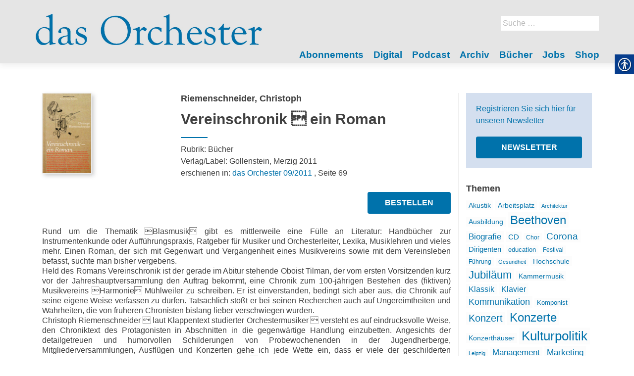

--- FILE ---
content_type: text/html; charset=UTF-8
request_url: https://dasorchester.de/artikel/vereinschronik-%C2%96-ein-roman/
body_size: 15612
content:
<!DOCTYPE html>
<html lang="de-DE">
<head>
        <meta charset="UTF-8">
    <meta name="viewport" content="width=device-width, initial-scale=1">
    <link rel="profile" href="http://gmpg.org/xfn/11">
    <link rel="pingback" href="https://dasorchester.de/xmlrpc.php">
    <meta name='robots' content='index, follow, max-image-preview:large, max-snippet:-1, max-video-preview:-1' />

            <script data-no-defer="1" data-ezscrex="false" data-cfasync="false" data-pagespeed-no-defer data-cookieconsent="ignore">
                var ctPublicFunctions = {"_ajax_nonce":"be9dea8101","_rest_nonce":"2993276614","_ajax_url":"\/wp-admin\/admin-ajax.php","_rest_url":"https:\/\/dasorchester.de\/wp-json\/","data__cookies_type":"native","data__ajax_type":"rest","data__bot_detector_enabled":1,"data__frontend_data_log_enabled":1,"cookiePrefix":"","wprocket_detected":false,"host_url":"dasorchester.de","text__ee_click_to_select":"Click to select the whole data","text__ee_original_email":"The original one is","text__ee_got_it":"Got it","text__ee_blocked":"Blocked","text__ee_cannot_connect":"Cannot connect","text__ee_cannot_decode":"Can not decode email. Unknown reason","text__ee_email_decoder":"CleanTalk email decoder","text__ee_wait_for_decoding":"The magic is on the way, please wait for a few seconds!","text__ee_decoding_process":"Decoding the contact data, let us a few seconds to finish."}
            </script>
        
            <script data-no-defer="1" data-ezscrex="false" data-cfasync="false" data-pagespeed-no-defer data-cookieconsent="ignore">
                var ctPublic = {"_ajax_nonce":"be9dea8101","settings__forms__check_internal":0,"settings__forms__check_external":0,"settings__forms__force_protection":0,"settings__forms__search_test":1,"settings__data__bot_detector_enabled":1,"settings__sfw__anti_crawler":0,"blog_home":"https:\/\/dasorchester.de\/","pixel__setting":"3","pixel__enabled":false,"pixel__url":"https:\/\/moderate3-v4.cleantalk.org\/pixel\/1891589a5d01dee08263f40d5823cee7.gif","data__email_check_before_post":1,"data__email_check_exist_post":1,"data__cookies_type":"native","data__key_is_ok":true,"data__visible_fields_required":true,"wl_brandname":"Anti-Spam by CleanTalk","wl_brandname_short":"CleanTalk","ct_checkjs_key":167361283,"emailEncoderPassKey":"1e450f444404755adf2a16c3fcd48e3b","bot_detector_forms_excluded":"W10=","advancedCacheExists":false,"varnishCacheExists":false,"wc_ajax_add_to_cart":false}
            </script>
        
	<!-- This site is optimized with the Yoast SEO plugin v20.1 - https://yoast.com/wordpress/plugins/seo/ -->
	<title>Vereinschronik  ein Roman - das Orchester</title>
	<link rel="canonical" href="https://dasorchester.de/artikel/vereinschronik--ein-roman/" />
	<meta property="og:locale" content="de_DE" />
	<meta property="og:type" content="article" />
	<meta property="og:title" content="Vereinschronik  ein Roman - das Orchester" />
	<meta property="og:description" content="Rund um die Thematik Blasmusik gibt es mittlerweile eine Fülle an Literatur: Handbücher zur Instrumentenkunde oder Aufführungspraxis, Ratgeber für Musiker und Orchesterleiter, Lexika, Musiklehren und vieles mehr. Einen Roman, der sich mit Gegenwart und Vergangenheit eines Musikvereins sowie mit dem Vereinsleben befasst, suchte man bisher vergebens. Held des Romans Vereinschronik ist der gerade im Abitur Read more about Vereinschronik  ein Roman[&hellip;]" />
	<meta property="og:url" content="https://dasorchester.de/artikel/vereinschronik--ein-roman/" />
	<meta property="og:site_name" content="das Orchester" />
	<meta property="article:modified_time" content="2018-06-18T13:14:40+00:00" />
	<meta property="og:image" content="https://dasorchester.de/wp-content/uploads/sites/5/2018/04/Gollenstein_Riemenschneider.jpg" />
	<meta property="og:image:width" content="100" />
	<meta property="og:image:height" content="164" />
	<meta property="og:image:type" content="image/jpeg" />
	<meta name="twitter:card" content="summary_large_image" />
	<script type="application/ld+json" class="yoast-schema-graph">{"@context":"https://schema.org","@graph":[{"@type":"WebPage","@id":"https://dasorchester.de/artikel/vereinschronik-%c2%96-ein-roman/","url":"https://dasorchester.de/artikel/vereinschronik-%c2%96-ein-roman/","name":"Vereinschronik  ein Roman - das Orchester","isPartOf":{"@id":"https://dasorchester.de/#website"},"primaryImageOfPage":{"@id":"https://dasorchester.de/artikel/vereinschronik-%c2%96-ein-roman/#primaryimage"},"image":{"@id":"https://dasorchester.de/artikel/vereinschronik-%c2%96-ein-roman/#primaryimage"},"thumbnailUrl":"https://dasorchester.de/wp-content/uploads/sites/5/2018/04/Gollenstein_Riemenschneider.jpg","datePublished":"2011-08-27T22:00:00+00:00","dateModified":"2018-06-18T13:14:40+00:00","breadcrumb":{"@id":"https://dasorchester.de/artikel/vereinschronik-%c2%96-ein-roman/#breadcrumb"},"inLanguage":"de-DE","potentialAction":[{"@type":"ReadAction","target":["https://dasorchester.de/artikel/vereinschronik-%c2%96-ein-roman/"]}]},{"@type":"ImageObject","inLanguage":"de-DE","@id":"https://dasorchester.de/artikel/vereinschronik-%c2%96-ein-roman/#primaryimage","url":"https://dasorchester.de/wp-content/uploads/sites/5/2018/04/Gollenstein_Riemenschneider.jpg","contentUrl":"https://dasorchester.de/wp-content/uploads/sites/5/2018/04/Gollenstein_Riemenschneider.jpg","width":100,"height":164},{"@type":"BreadcrumbList","@id":"https://dasorchester.de/artikel/vereinschronik-%c2%96-ein-roman/#breadcrumb","itemListElement":[{"@type":"ListItem","position":1,"name":"Startseite","item":"https://dasorchester.de/"},{"@type":"ListItem","position":2,"name":"Artikel","item":"https://dasorchester.de/artikel/"},{"@type":"ListItem","position":3,"name":"Vereinschronik  ein&nbsp;Roman"}]},{"@type":"WebSite","@id":"https://dasorchester.de/#website","url":"https://dasorchester.de/","name":"das Orchester","description":"","publisher":{"@id":"https://dasorchester.de/#organization"},"potentialAction":[{"@type":"SearchAction","target":{"@type":"EntryPoint","urlTemplate":"https://dasorchester.de/?s={search_term_string}"},"query-input":"required name=search_term_string"}],"inLanguage":"de-DE"},{"@type":"Organization","@id":"https://dasorchester.de/#organization","name":"das Orchester","url":"https://dasorchester.de/","logo":{"@type":"ImageObject","inLanguage":"de-DE","@id":"https://dasorchester.de/#/schema/logo/image/","url":"https://dasorchester.de/wp-content/uploads/sites/5/2022/12/das-Orchester_Farben_Website_1.jpg","contentUrl":"https://dasorchester.de/wp-content/uploads/sites/5/2022/12/das-Orchester_Farben_Website_1.jpg","width":2016,"height":376,"caption":"das Orchester"},"image":{"@id":"https://dasorchester.de/#/schema/logo/image/"}}]}</script>
	<!-- / Yoast SEO plugin. -->


<link rel='dns-prefetch' href='//moderate.cleantalk.org' />
<link rel='dns-prefetch' href='//maxcdn.bootstrapcdn.com' />
<link rel="alternate" type="application/rss+xml" title="das Orchester &raquo; Feed" href="https://dasorchester.de/feed/" />
<link rel="alternate" type="application/rss+xml" title="das Orchester &raquo; Kommentar-Feed" href="https://dasorchester.de/comments/feed/" />
<link rel="alternate" type="application/rss+xml" title="das Orchester &raquo; Vereinschronik  ein Roman Kommentar-Feed" href="https://dasorchester.de/artikel/vereinschronik-%c2%96-ein-roman/feed/" />
		<!-- This site uses the Google Analytics by ExactMetrics plugin v8.4.1 - Using Analytics tracking - https://www.exactmetrics.com/ -->
		<!-- Note: ExactMetrics is not currently configured on this site. The site owner needs to authenticate with Google Analytics in the ExactMetrics settings panel. -->
					<!-- No tracking code set -->
				<!-- / Google Analytics by ExactMetrics -->
		<script type="text/javascript">
window._wpemojiSettings = {"baseUrl":"https:\/\/s.w.org\/images\/core\/emoji\/14.0.0\/72x72\/","ext":".png","svgUrl":"https:\/\/s.w.org\/images\/core\/emoji\/14.0.0\/svg\/","svgExt":".svg","source":{"concatemoji":"https:\/\/dasorchester.de\/wp-includes\/js\/wp-emoji-release.min.js?ver=6.1.1"}};
/*! This file is auto-generated */
!function(e,a,t){var n,r,o,i=a.createElement("canvas"),p=i.getContext&&i.getContext("2d");function s(e,t){var a=String.fromCharCode,e=(p.clearRect(0,0,i.width,i.height),p.fillText(a.apply(this,e),0,0),i.toDataURL());return p.clearRect(0,0,i.width,i.height),p.fillText(a.apply(this,t),0,0),e===i.toDataURL()}function c(e){var t=a.createElement("script");t.src=e,t.defer=t.type="text/javascript",a.getElementsByTagName("head")[0].appendChild(t)}for(o=Array("flag","emoji"),t.supports={everything:!0,everythingExceptFlag:!0},r=0;r<o.length;r++)t.supports[o[r]]=function(e){if(p&&p.fillText)switch(p.textBaseline="top",p.font="600 32px Arial",e){case"flag":return s([127987,65039,8205,9895,65039],[127987,65039,8203,9895,65039])?!1:!s([55356,56826,55356,56819],[55356,56826,8203,55356,56819])&&!s([55356,57332,56128,56423,56128,56418,56128,56421,56128,56430,56128,56423,56128,56447],[55356,57332,8203,56128,56423,8203,56128,56418,8203,56128,56421,8203,56128,56430,8203,56128,56423,8203,56128,56447]);case"emoji":return!s([129777,127995,8205,129778,127999],[129777,127995,8203,129778,127999])}return!1}(o[r]),t.supports.everything=t.supports.everything&&t.supports[o[r]],"flag"!==o[r]&&(t.supports.everythingExceptFlag=t.supports.everythingExceptFlag&&t.supports[o[r]]);t.supports.everythingExceptFlag=t.supports.everythingExceptFlag&&!t.supports.flag,t.DOMReady=!1,t.readyCallback=function(){t.DOMReady=!0},t.supports.everything||(n=function(){t.readyCallback()},a.addEventListener?(a.addEventListener("DOMContentLoaded",n,!1),e.addEventListener("load",n,!1)):(e.attachEvent("onload",n),a.attachEvent("onreadystatechange",function(){"complete"===a.readyState&&t.readyCallback()})),(e=t.source||{}).concatemoji?c(e.concatemoji):e.wpemoji&&e.twemoji&&(c(e.twemoji),c(e.wpemoji)))}(window,document,window._wpemojiSettings);
</script>
<style type="text/css">
img.wp-smiley,
img.emoji {
	display: inline !important;
	border: none !important;
	box-shadow: none !important;
	height: 1em !important;
	width: 1em !important;
	margin: 0 0.07em !important;
	vertical-align: -0.1em !important;
	background: none !important;
	padding: 0 !important;
}
</style>
	<style type="text/css">
.archive #nav-above,
					.archive #nav-below,
					.search #nav-above,
					.search #nav-below,
					.blog #nav-below, 
					.blog #nav-above, 
					.navigation.paging-navigation, 
					.navigation.pagination,
					.pagination.paging-pagination, 
					.pagination.pagination, 
					.pagination.loop-pagination, 
					.bicubic-nav-link, 
					#page-nav, 
					.camp-paging, 
					#reposter_nav-pages, 
					.unity-post-pagination, 
					.wordpost_content .nav_post_link { 
						display: none !important; 
					}
					.single-gallery .pagination.gllrpr_pagination {
						display: block !important; 
					}</style>
		
	<link rel='stylesheet' id='wp-block-library-css' href='https://dasorchester.de/wp-includes/css/dist/block-library/style.min.css?ver=6.1.1' type='text/css' media='all' />
<link rel='stylesheet' id='classic-theme-styles-css' href='https://dasorchester.de/wp-includes/css/classic-themes.min.css?ver=1' type='text/css' media='all' />
<style id='global-styles-inline-css' type='text/css'>
body{--wp--preset--color--black: #000000;--wp--preset--color--cyan-bluish-gray: #abb8c3;--wp--preset--color--white: #ffffff;--wp--preset--color--pale-pink: #f78da7;--wp--preset--color--vivid-red: #cf2e2e;--wp--preset--color--luminous-vivid-orange: #ff6900;--wp--preset--color--luminous-vivid-amber: #fcb900;--wp--preset--color--light-green-cyan: #7bdcb5;--wp--preset--color--vivid-green-cyan: #00d084;--wp--preset--color--pale-cyan-blue: #8ed1fc;--wp--preset--color--vivid-cyan-blue: #0693e3;--wp--preset--color--vivid-purple: #9b51e0;--wp--preset--gradient--vivid-cyan-blue-to-vivid-purple: linear-gradient(135deg,rgba(6,147,227,1) 0%,rgb(155,81,224) 100%);--wp--preset--gradient--light-green-cyan-to-vivid-green-cyan: linear-gradient(135deg,rgb(122,220,180) 0%,rgb(0,208,130) 100%);--wp--preset--gradient--luminous-vivid-amber-to-luminous-vivid-orange: linear-gradient(135deg,rgba(252,185,0,1) 0%,rgba(255,105,0,1) 100%);--wp--preset--gradient--luminous-vivid-orange-to-vivid-red: linear-gradient(135deg,rgba(255,105,0,1) 0%,rgb(207,46,46) 100%);--wp--preset--gradient--very-light-gray-to-cyan-bluish-gray: linear-gradient(135deg,rgb(238,238,238) 0%,rgb(169,184,195) 100%);--wp--preset--gradient--cool-to-warm-spectrum: linear-gradient(135deg,rgb(74,234,220) 0%,rgb(151,120,209) 20%,rgb(207,42,186) 40%,rgb(238,44,130) 60%,rgb(251,105,98) 80%,rgb(254,248,76) 100%);--wp--preset--gradient--blush-light-purple: linear-gradient(135deg,rgb(255,206,236) 0%,rgb(152,150,240) 100%);--wp--preset--gradient--blush-bordeaux: linear-gradient(135deg,rgb(254,205,165) 0%,rgb(254,45,45) 50%,rgb(107,0,62) 100%);--wp--preset--gradient--luminous-dusk: linear-gradient(135deg,rgb(255,203,112) 0%,rgb(199,81,192) 50%,rgb(65,88,208) 100%);--wp--preset--gradient--pale-ocean: linear-gradient(135deg,rgb(255,245,203) 0%,rgb(182,227,212) 50%,rgb(51,167,181) 100%);--wp--preset--gradient--electric-grass: linear-gradient(135deg,rgb(202,248,128) 0%,rgb(113,206,126) 100%);--wp--preset--gradient--midnight: linear-gradient(135deg,rgb(2,3,129) 0%,rgb(40,116,252) 100%);--wp--preset--duotone--dark-grayscale: url('#wp-duotone-dark-grayscale');--wp--preset--duotone--grayscale: url('#wp-duotone-grayscale');--wp--preset--duotone--purple-yellow: url('#wp-duotone-purple-yellow');--wp--preset--duotone--blue-red: url('#wp-duotone-blue-red');--wp--preset--duotone--midnight: url('#wp-duotone-midnight');--wp--preset--duotone--magenta-yellow: url('#wp-duotone-magenta-yellow');--wp--preset--duotone--purple-green: url('#wp-duotone-purple-green');--wp--preset--duotone--blue-orange: url('#wp-duotone-blue-orange');--wp--preset--font-size--small: 13px;--wp--preset--font-size--medium: 20px;--wp--preset--font-size--large: 36px;--wp--preset--font-size--x-large: 42px;}.has-black-color{color: var(--wp--preset--color--black) !important;}.has-cyan-bluish-gray-color{color: var(--wp--preset--color--cyan-bluish-gray) !important;}.has-white-color{color: var(--wp--preset--color--white) !important;}.has-pale-pink-color{color: var(--wp--preset--color--pale-pink) !important;}.has-vivid-red-color{color: var(--wp--preset--color--vivid-red) !important;}.has-luminous-vivid-orange-color{color: var(--wp--preset--color--luminous-vivid-orange) !important;}.has-luminous-vivid-amber-color{color: var(--wp--preset--color--luminous-vivid-amber) !important;}.has-light-green-cyan-color{color: var(--wp--preset--color--light-green-cyan) !important;}.has-vivid-green-cyan-color{color: var(--wp--preset--color--vivid-green-cyan) !important;}.has-pale-cyan-blue-color{color: var(--wp--preset--color--pale-cyan-blue) !important;}.has-vivid-cyan-blue-color{color: var(--wp--preset--color--vivid-cyan-blue) !important;}.has-vivid-purple-color{color: var(--wp--preset--color--vivid-purple) !important;}.has-black-background-color{background-color: var(--wp--preset--color--black) !important;}.has-cyan-bluish-gray-background-color{background-color: var(--wp--preset--color--cyan-bluish-gray) !important;}.has-white-background-color{background-color: var(--wp--preset--color--white) !important;}.has-pale-pink-background-color{background-color: var(--wp--preset--color--pale-pink) !important;}.has-vivid-red-background-color{background-color: var(--wp--preset--color--vivid-red) !important;}.has-luminous-vivid-orange-background-color{background-color: var(--wp--preset--color--luminous-vivid-orange) !important;}.has-luminous-vivid-amber-background-color{background-color: var(--wp--preset--color--luminous-vivid-amber) !important;}.has-light-green-cyan-background-color{background-color: var(--wp--preset--color--light-green-cyan) !important;}.has-vivid-green-cyan-background-color{background-color: var(--wp--preset--color--vivid-green-cyan) !important;}.has-pale-cyan-blue-background-color{background-color: var(--wp--preset--color--pale-cyan-blue) !important;}.has-vivid-cyan-blue-background-color{background-color: var(--wp--preset--color--vivid-cyan-blue) !important;}.has-vivid-purple-background-color{background-color: var(--wp--preset--color--vivid-purple) !important;}.has-black-border-color{border-color: var(--wp--preset--color--black) !important;}.has-cyan-bluish-gray-border-color{border-color: var(--wp--preset--color--cyan-bluish-gray) !important;}.has-white-border-color{border-color: var(--wp--preset--color--white) !important;}.has-pale-pink-border-color{border-color: var(--wp--preset--color--pale-pink) !important;}.has-vivid-red-border-color{border-color: var(--wp--preset--color--vivid-red) !important;}.has-luminous-vivid-orange-border-color{border-color: var(--wp--preset--color--luminous-vivid-orange) !important;}.has-luminous-vivid-amber-border-color{border-color: var(--wp--preset--color--luminous-vivid-amber) !important;}.has-light-green-cyan-border-color{border-color: var(--wp--preset--color--light-green-cyan) !important;}.has-vivid-green-cyan-border-color{border-color: var(--wp--preset--color--vivid-green-cyan) !important;}.has-pale-cyan-blue-border-color{border-color: var(--wp--preset--color--pale-cyan-blue) !important;}.has-vivid-cyan-blue-border-color{border-color: var(--wp--preset--color--vivid-cyan-blue) !important;}.has-vivid-purple-border-color{border-color: var(--wp--preset--color--vivid-purple) !important;}.has-vivid-cyan-blue-to-vivid-purple-gradient-background{background: var(--wp--preset--gradient--vivid-cyan-blue-to-vivid-purple) !important;}.has-light-green-cyan-to-vivid-green-cyan-gradient-background{background: var(--wp--preset--gradient--light-green-cyan-to-vivid-green-cyan) !important;}.has-luminous-vivid-amber-to-luminous-vivid-orange-gradient-background{background: var(--wp--preset--gradient--luminous-vivid-amber-to-luminous-vivid-orange) !important;}.has-luminous-vivid-orange-to-vivid-red-gradient-background{background: var(--wp--preset--gradient--luminous-vivid-orange-to-vivid-red) !important;}.has-very-light-gray-to-cyan-bluish-gray-gradient-background{background: var(--wp--preset--gradient--very-light-gray-to-cyan-bluish-gray) !important;}.has-cool-to-warm-spectrum-gradient-background{background: var(--wp--preset--gradient--cool-to-warm-spectrum) !important;}.has-blush-light-purple-gradient-background{background: var(--wp--preset--gradient--blush-light-purple) !important;}.has-blush-bordeaux-gradient-background{background: var(--wp--preset--gradient--blush-bordeaux) !important;}.has-luminous-dusk-gradient-background{background: var(--wp--preset--gradient--luminous-dusk) !important;}.has-pale-ocean-gradient-background{background: var(--wp--preset--gradient--pale-ocean) !important;}.has-electric-grass-gradient-background{background: var(--wp--preset--gradient--electric-grass) !important;}.has-midnight-gradient-background{background: var(--wp--preset--gradient--midnight) !important;}.has-small-font-size{font-size: var(--wp--preset--font-size--small) !important;}.has-medium-font-size{font-size: var(--wp--preset--font-size--medium) !important;}.has-large-font-size{font-size: var(--wp--preset--font-size--large) !important;}.has-x-large-font-size{font-size: var(--wp--preset--font-size--x-large) !important;}
.wp-block-navigation a:where(:not(.wp-element-button)){color: inherit;}
:where(.wp-block-columns.is-layout-flex){gap: 2em;}
.wp-block-pullquote{font-size: 1.5em;line-height: 1.6;}
</style>
<link rel='stylesheet' id='cleantalk-public-css-css' href='https://dasorchester.de/wp-content/plugins/cleantalk-spam-protect/css/cleantalk-public.min.css?ver=6.55_1746526963' type='text/css' media='all' />
<link rel='stylesheet' id='cleantalk-email-decoder-css-css' href='https://dasorchester.de/wp-content/plugins/cleantalk-spam-protect/css/cleantalk-email-decoder.min.css?ver=6.55_1746526963' type='text/css' media='all' />
<link rel='stylesheet' id='contact-form-7-css' href='https://dasorchester.de/wp-content/plugins/contact-form-7/includes/css/styles.css?ver=5.7.4' type='text/css' media='all' />
<link rel='stylesheet' id='real-accessability-css' href='https://dasorchester.de/wp-content/plugins/real-accessability/real-accessability.css?ver=1.0' type='text/css' media='all' />
<link rel='stylesheet' id='cff-css' href='https://dasorchester.de/wp-content/plugins/custom-facebook-feed/assets/css/cff-style.min.css?ver=4.3.2' type='text/css' media='all' />
<link rel='stylesheet' id='sb-font-awesome-css' href='https://maxcdn.bootstrapcdn.com/font-awesome/4.7.0/css/font-awesome.min.css?ver=6.1.1' type='text/css' media='all' />
<link rel='stylesheet' id='zerif_bootstrap_style-css' href='https://dasorchester.de/wp-content/themes/zerif-lite/css/bootstrap.css?ver=6.1.1' type='text/css' media='all' />
<link rel='stylesheet' id='zerif_fontawesome-css' href='https://dasorchester.de/wp-content/themes/zerif-lite/css/font-awesome.min.css?ver=v1' type='text/css' media='all' />
<link rel='stylesheet' id='zerif_style-css' href='https://dasorchester.de/wp-content/themes/dasorchester/style.css?ver=v1' type='text/css' media='all' />
<link rel='stylesheet' id='zerif_responsive_style-css' href='https://dasorchester.de/wp-content/themes/zerif-lite/css/responsive.css?ver=v1' type='text/css' media='all' />
<!--[if lt IE 9]>
<link rel='stylesheet' id='zerif_ie_style-css' href='https://dasorchester.de/wp-content/themes/zerif-lite/css/ie.css?ver=v1' type='text/css' media='all' />
<![endif]-->
<link rel='stylesheet' id='recent-posts-widget-with-thumbnails-public-style-css' href='https://dasorchester.de/wp-content/plugins/recent-posts-widget-with-thumbnails/public.css?ver=7.1.1' type='text/css' media='all' />
<style id='akismet-widget-style-inline-css' type='text/css'>

			.a-stats {
				--akismet-color-mid-green: #357b49;
				--akismet-color-white: #fff;
				--akismet-color-light-grey: #f6f7f7;

				max-width: 350px;
				width: auto;
			}

			.a-stats * {
				all: unset;
				box-sizing: border-box;
			}

			.a-stats strong {
				font-weight: 600;
			}

			.a-stats a.a-stats__link,
			.a-stats a.a-stats__link:visited,
			.a-stats a.a-stats__link:active {
				background: var(--akismet-color-mid-green);
				border: none;
				box-shadow: none;
				border-radius: 8px;
				color: var(--akismet-color-white);
				cursor: pointer;
				display: block;
				font-family: -apple-system, BlinkMacSystemFont, 'Segoe UI', 'Roboto', 'Oxygen-Sans', 'Ubuntu', 'Cantarell', 'Helvetica Neue', sans-serif;
				font-weight: 500;
				padding: 12px;
				text-align: center;
				text-decoration: none;
				transition: all 0.2s ease;
			}

			/* Extra specificity to deal with TwentyTwentyOne focus style */
			.widget .a-stats a.a-stats__link:focus {
				background: var(--akismet-color-mid-green);
				color: var(--akismet-color-white);
				text-decoration: none;
			}

			.a-stats a.a-stats__link:hover {
				filter: brightness(110%);
				box-shadow: 0 4px 12px rgba(0, 0, 0, 0.06), 0 0 2px rgba(0, 0, 0, 0.16);
			}

			.a-stats .count {
				color: var(--akismet-color-white);
				display: block;
				font-size: 1.5em;
				line-height: 1.4;
				padding: 0 13px;
				white-space: nowrap;
			}
		
</style>
<link rel='stylesheet' id='wp-paginate-css' href='https://dasorchester.de/wp-content/plugins/wp-paginate/css/wp-paginate.css?ver=2.2.4' type='text/css' media='screen' />
<script type='text/javascript' src='https://dasorchester.de/wp-content/plugins/cleantalk-spam-protect/js/apbct-public-bundle.min.js?ver=6.55_1746526964' id='apbct-public-bundle-js-js'></script>
<script type='text/javascript' src='https://dasorchester.de/wp-includes/js/jquery/jquery.min.js?ver=3.6.1' id='jquery-core-js'></script>
<script type='text/javascript' src='https://dasorchester.de/wp-includes/js/jquery/jquery-migrate.min.js?ver=3.3.2' id='jquery-migrate-js'></script>
<!--[if lt IE 9]>
<script type='text/javascript' src='https://dasorchester.de/wp-content/themes/zerif-lite/js/html5.js?ver=6.1.1' id='zerif_html5-js'></script>
<![endif]-->
<link rel="https://api.w.org/" href="https://dasorchester.de/wp-json/" /><link rel="EditURI" type="application/rsd+xml" title="RSD" href="https://dasorchester.de/xmlrpc.php?rsd" />
<link rel="wlwmanifest" type="application/wlwmanifest+xml" href="https://dasorchester.de/wp-includes/wlwmanifest.xml" />
<meta name="generator" content="WordPress 6.1.1" />
<link rel='shortlink' href='https://dasorchester.de/?p=10872' />
<link rel="alternate" type="application/json+oembed" href="https://dasorchester.de/wp-json/oembed/1.0/embed?url=https%3A%2F%2Fdasorchester.de%2Fartikel%2Fvereinschronik-%25c2%2596-ein-roman%2F" />
<link rel="alternate" type="text/xml+oembed" href="https://dasorchester.de/wp-json/oembed/1.0/embed?url=https%3A%2F%2Fdasorchester.de%2Fartikel%2Fvereinschronik-%25c2%2596-ein-roman%2F&#038;format=xml" />
<script type="text/javascript">
	window._se_plugin_version = '8.1.9';
</script>
<link rel="icon" href="https://dasorchester.de/wp-content/uploads/sites/5/2022/12/cropped-Icon_O_Orchester_blau_512x512pix-32x32.jpg" sizes="32x32" />
<link rel="icon" href="https://dasorchester.de/wp-content/uploads/sites/5/2022/12/cropped-Icon_O_Orchester_blau_512x512pix-192x192.jpg" sizes="192x192" />
<link rel="apple-touch-icon" href="https://dasorchester.de/wp-content/uploads/sites/5/2022/12/cropped-Icon_O_Orchester_blau_512x512pix-180x180.jpg" />
<meta name="msapplication-TileImage" content="https://dasorchester.de/wp-content/uploads/sites/5/2022/12/cropped-Icon_O_Orchester_blau_512x512pix-270x270.jpg" />
    </head>
<body class="single single-artikel postid-10872 wp-custom-logo real-accessability-body" >
<div id="mobilebgfix">
    <div class="mobile-bg-fix-img-wrap">
        <div class="mobile-bg-fix-img"></div>
    </div>
    <div class="mobile-bg-fix-whole-site">
        <header id="home" class="header" itemscope="itemscope" itemtype="http://schema.org/WPHeader">
            <div id="main-nav" class="navbar navbar-inverse bs-docs-nav" role="banner">
                <div class="container">
                                                                <div id="search" class="search widget-area" role="complementary">
                            <div><form role="search" method="get" class="search-form" action="https://dasorchester.de/">
				<label>
					<span class="screen-reader-text">Suche nach:</span>
					<input type="search" class="search-field" placeholder="Suche&#160;&hellip;" value="" name="s" />
				</label>
				<input type="submit" class="search-submit" value="Suche" />
			<label id="apbct_label_id_80050" class="apbct_special_field"><input
                    class="apbct_special_field apbct__email_id__search_form"
                    name="apbct_email_id__search_form"
                    type="text" size="30" maxlength="200" autocomplete="off"
                    value=""
                /></label><input
                   id="apbct_submit_id__search_form" 
                   class="apbct_special_field apbct__email_id__search_form"
                   name="apbct_submit_id__search_form"  
                   type="submit"
                   size="30"
                   maxlength="200"
                   value="71057"
               /></form></div>                        </div><!-- #primary-sidebar -->
                                        <div class="navbar-header responsive-logo">
                        <button class="navbar-toggle collapsed" type="button" data-toggle="collapse"
                                data-target=".bs-navbar-collapse">
                            <span class="sr-only">Schalte Navigation</span>
                            <span class="icon-bar"></span>
                            <span class="icon-bar"></span>
                            <span class="icon-bar"></span>
                        </button>
                        <div class="navbar-brand" itemscope itemtype="http://schema.org/Organization">
                            <a href="https://dasorchester.de/" class="custom-logo-link" rel="home"><img width="2016" height="376" src="https://dasorchester.de/wp-content/uploads/sites/5/2022/12/das-Orchester_Farben_Website_1.jpg" class="custom-logo" alt="das Orchester" decoding="async" srcset="https://dasorchester.de/wp-content/uploads/sites/5/2022/12/das-Orchester_Farben_Website_1.jpg 2016w, https://dasorchester.de/wp-content/uploads/sites/5/2022/12/das-Orchester_Farben_Website_1-300x56.jpg 300w, https://dasorchester.de/wp-content/uploads/sites/5/2022/12/das-Orchester_Farben_Website_1-1024x191.jpg 1024w, https://dasorchester.de/wp-content/uploads/sites/5/2022/12/das-Orchester_Farben_Website_1-768x143.jpg 768w, https://dasorchester.de/wp-content/uploads/sites/5/2022/12/das-Orchester_Farben_Website_1-1536x286.jpg 1536w" sizes="(max-width: 2016px) 100vw, 2016px" /></a>                        </div> <!-- /.navbar-brand -->
                    </div> <!-- /.navbar-header -->
                    		<nav class="navbar-collapse bs-navbar-collapse collapse" id="site-navigation" itemscope itemtype="http://schema.org/SiteNavigationElement">
			<a class="screen-reader-text skip-link" href="#content">Zum Inhalt springen</a>
			<ul id="menu-navigation" class="nav navbar-nav navbar-right responsive-nav main-nav-list"><li id="menu-item-1625" class="menu-item menu-item-type-post_type menu-item-object-page menu-item-1625"><a href="https://dasorchester.de/abo/">Abonnements</a></li>
<li id="menu-item-19900" class="menu-item menu-item-type-post_type menu-item-object-page menu-item-19900"><a href="https://dasorchester.de/digital/">Digital</a></li>
<li id="menu-item-25566" class="menu-item menu-item-type-post_type menu-item-object-page menu-item-25566"><a href="https://dasorchester.de/podcast/">Podcast</a></li>
<li id="menu-item-1512" class="menu-item menu-item-type-post_type menu-item-object-page menu-item-1512"><a href="https://dasorchester.de/archiv/">Archiv</a></li>
<li id="menu-item-22960" class="menu-item menu-item-type-custom menu-item-object-custom menu-item-22960"><a href="https://dasorchester.de/buch/">Bücher</a></li>
<li id="menu-item-17452" class="menu-item menu-item-type-custom menu-item-object-custom menu-item-17452"><a target="_blank" rel="noopener" href="https://www.music-job.com/">Jobs</a></li>
<li id="menu-item-17455" class="menu-item menu-item-type-post_type menu-item-object-page menu-item-17455"><a href="https://dasorchester.de/shop/">Shop</a></li>
</ul>		</nav>
		                </div> <!-- /.container -->
                            </div> <!-- /#main-nav -->
            <!-- / END TOP BAR -->
<div class="clear"></div>

</header> <!-- / END HOME SECTION  -->

<div id="content" class="site-content">

    <div class="container">
                <div class="content-left-wrap col-md-9">
                        <div id="primary" class="content-area">
                <main itemscope itemtype="http://schema.org/WebPageElement" itemprop="mainContentOfPage" id="main"
                      class="site-main">
                    
<article id="post-10872" class="post-10872 artikel type-artikel status-publish has-post-thumbnail hentry rubrik-buecher" itemtype="http://schema.org/BlogPosting"
         itemtype="http://schema.org/BlogPosting">
    <div class="rezension-img-wrap"><a href="https://dasorchester.de/ausgabe/exoten/"><img width="100" height="164" src="https://dasorchester.de/wp-content/uploads/sites/5/2018/04/Gollenstein_Riemenschneider.jpg" class="attachment-post-thumbnail size-post-thumbnail wp-post-image" alt="" decoding="async" /></a></div><div class="listpost-content-wrap">
    <div class="list-post-top">
        <header class="entry-header">
            <h4 class="autor">Riemenschneider, Christoph</h4>
            <h1 class="artikel-title">Vereinschronik  ein Roman</h1>
            <h2 class="entry-title"></h2>
            <div class="artikel-meta">
                                <div class="artikel_rubrik">Rubrik: Bücher</div>
                                    Verlag/Label: Gollenstein, Merzig 2011<br/>
                                                    erschienen in: <a href="https://dasorchester.de/ausgabe/exoten/">das Orchester 09/2011</a>
                                                                        , Seite 69                    
                            </div>
            <div class="button_area">
                                    <a class="button" href="http://www.jpc.de/jpcng/home/detail/-/hnum/9783938823842/iampartner/n82" target="_blank">Bestellen</a>
                
                            </div>
        </header><!-- .entry-header -->
        <div class="entry-content"><p> 	Rund um die Thematik Blasmusik gibt es mittlerweile eine Fülle an Literatur: Handbücher zur Instrumentenkunde oder Aufführungspraxis, Ratgeber für Musiker und Orchesterleiter, Lexika, Musiklehren und vieles mehr. Einen Roman, der sich mit Gegenwart und Vergangenheit eines Musikvereins sowie mit dem Vereinsleben befasst, suchte man bisher vergebens.<br /> 	Held des Romans Vereinschronik ist der gerade im Abitur stehende Oboist Tilman, der vom ersten Vorsitzenden kurz vor der Jahreshauptversammlung den Auftrag bekommt, eine Chronik zum 100-jährigen Bestehen des (fiktiven) Musikvereins Harmonie Mühlweiler zu schreiben. Er ist einverstanden, bedingt sich aber aus, die Chronik auf seine eigene Weise verfassen zu dürfen. Tatsächlich stößt er bei seinen Recherchen auch auf Ungereimtheiten und Wahrheiten, die von früheren Chronisten bislang lieber verschwiegen wurden.<br /> 	Christoph Riemenschneider  laut Klappentext studierter Orchestermusiker  versteht es auf eindrucksvolle Weise, den Chroniktext des Protagonisten in Abschnitten in die gegenwärtige Handlung einzubetten. Angesichts der detailgetreuen und humorvollen Schilderungen von Probewochenenden in der Jugendherberge, Mitgliederversammlungen, Ausflügen und Konzerten gehe ich jede Wette ein, dass er viele der geschilderten Ereignisse auch selbst erlebt hat. Zuviel Insiderwissen wurde hier eingebracht. Alle Personen werden sehr einfühlsam und lebensnah charakterisiert, wobei heitere und tragische Schilderungen sich abwechseln.<br /> 	Besonders kurzweilig und interessant sind auch verschiedene  nicht nur beim Musikverein Mühlweiler  existierende Spannungsfelder beschrieben, angefangen von der Literaturauswahl (geistlich oder zu welt-<br /> 	lich; immerhin ist der Musikverein ja aus einem Posaunenchor hervorgegangen) bis hin zum künstlerischen Selbstverständnis von Laien- und Profimusikern. Am Ende des Buchs laufen die beiden Handlungsstränge in der Gegenwart zusammen, der Leser hat dann alle Tiefen und Höhen der hundertjährigen Vereinsgeschichte miterlebt.<br /> 	Zahlreiche der etwa 500000 in Deutschland aktiven Blasmusiker gleich welchen Alters werden sich und ihren Verein beim Lesen garantiert wiederfinden, allein deshalb sollte die Vereinschronik Pflichtlektüre werden. Aber auch allen Nichteingeweihten sei dieser kurzweilige, aber auch berührende Roman als Sommerlektüre ans Herz gelegt.<br /> 	Lutz Göhmann</p>

    </div><!-- .entry-content --><!-- .entry-summary -->

    </div><!-- .list-post-top -->
    </div><!-- .listpost-content-wrap -->
</article><!-- #post-## -->
                </main><!-- #main -->
            </div><!-- #primary -->
                    </div><!-- .content-left-wrap -->
        
            <div class="sidebar-wrap col-md-3 content-left-wrap">
                <div id="archiv_right" class="widget-area" role="complementary">
                                    <div><h2 class="widgettitle">Themen</h2>
<div class="textwidget custom-html-widget"><div class="newsletter_box">
	Registrieren Sie sich hier für unseren Newsletter
<a href="/newsletter/" class="button">Newsletter</a>	
</div>


<h2>
	Themen
</h2></div></div><div><h2 class="widgettitle">Themen</h2>
<div class="tagcloud"><a href="https://dasorchester.de/schlagwort/akustik/" class="tag-cloud-link tag-link-147 tag-link-position-1" style="font-size: 10.613333333333pt;" aria-label="Akustik (28 Einträge)">Akustik</a>
<a href="https://dasorchester.de/schlagwort/arbeitsplatz/" class="tag-cloud-link tag-link-802 tag-link-position-2" style="font-size: 10.613333333333pt;" aria-label="Arbeitsplatz (28 Einträge)">Arbeitsplatz</a>
<a href="https://dasorchester.de/schlagwort/architektur/" class="tag-cloud-link tag-link-717 tag-link-position-3" style="font-size: 8pt;" aria-label="Architektur (20 Einträge)">Architektur</a>
<a href="https://dasorchester.de/schlagwort/ausbildung/" class="tag-cloud-link tag-link-219 tag-link-position-4" style="font-size: 10.426666666667pt;" aria-label="Ausbildung (27 Einträge)">Ausbildung</a>
<a href="https://dasorchester.de/schlagwort/beethoven/" class="tag-cloud-link tag-link-58 tag-link-position-5" style="font-size: 18.08pt;" aria-label="Beethoven (71 Einträge)">Beethoven</a>
<a href="https://dasorchester.de/schlagwort/biografie/" class="tag-cloud-link tag-link-461 tag-link-position-6" style="font-size: 12.48pt;" aria-label="Biografie (35 Einträge)">Biografie</a>
<a href="https://dasorchester.de/schlagwort/cd/" class="tag-cloud-link tag-link-479 tag-link-position-7" style="font-size: 11.546666666667pt;" aria-label="CD (31 Einträge)">CD</a>
<a href="https://dasorchester.de/schlagwort/chor/" class="tag-cloud-link tag-link-42 tag-link-position-8" style="font-size: 8.7466666666667pt;" aria-label="Chor (22 Einträge)">Chor</a>
<a href="https://dasorchester.de/schlagwort/corona/" class="tag-cloud-link tag-link-2400 tag-link-position-9" style="font-size: 14.533333333333pt;" aria-label="Corona (46 Einträge)">Corona</a>
<a href="https://dasorchester.de/schlagwort/dirigenten/" class="tag-cloud-link tag-link-143 tag-link-position-10" style="font-size: 11.173333333333pt;" aria-label="Dirigenten (30 Einträge)">Dirigenten</a>
<a href="https://dasorchester.de/schlagwort/education/" class="tag-cloud-link tag-link-441 tag-link-position-11" style="font-size: 9.4933333333333pt;" aria-label="education (24 Einträge)">education</a>
<a href="https://dasorchester.de/schlagwort/festival/" class="tag-cloud-link tag-link-719 tag-link-position-12" style="font-size: 9.12pt;" aria-label="Festival (23 Einträge)">Festival</a>
<a href="https://dasorchester.de/schlagwort/fuehrung/" class="tag-cloud-link tag-link-231 tag-link-position-13" style="font-size: 9.12pt;" aria-label="Führung (23 Einträge)">Führung</a>
<a href="https://dasorchester.de/schlagwort/gesundheit/" class="tag-cloud-link tag-link-131 tag-link-position-14" style="font-size: 8.3733333333333pt;" aria-label="Gesundheit (21 Einträge)">Gesundheit</a>
<a href="https://dasorchester.de/schlagwort/hochschule/" class="tag-cloud-link tag-link-386 tag-link-position-15" style="font-size: 10.426666666667pt;" aria-label="Hochschule (27 Einträge)">Hochschule</a>
<a href="https://dasorchester.de/schlagwort/jubilaeum/" class="tag-cloud-link tag-link-69 tag-link-position-16" style="font-size: 16.213333333333pt;" aria-label="Jubiläum (56 Einträge)">Jubiläum</a>
<a href="https://dasorchester.de/schlagwort/kammermusik/" class="tag-cloud-link tag-link-921 tag-link-position-17" style="font-size: 10.613333333333pt;" aria-label="Kammermusik (28 Einträge)">Kammermusik</a>
<a href="https://dasorchester.de/schlagwort/klassik/" class="tag-cloud-link tag-link-390 tag-link-position-18" style="font-size: 11.733333333333pt;" aria-label="Klassik (32 Einträge)">Klassik</a>
<a href="https://dasorchester.de/schlagwort/klavier/" class="tag-cloud-link tag-link-1798 tag-link-position-19" style="font-size: 12.106666666667pt;" aria-label="Klavier (34 Einträge)">Klavier</a>
<a href="https://dasorchester.de/schlagwort/kommunikation/" class="tag-cloud-link tag-link-505 tag-link-position-20" style="font-size: 13.6pt;" aria-label="Kommunikation (41 Einträge)">Kommunikation</a>
<a href="https://dasorchester.de/schlagwort/komponist/" class="tag-cloud-link tag-link-104 tag-link-position-21" style="font-size: 9.4933333333333pt;" aria-label="Komponist (24 Einträge)">Komponist</a>
<a href="https://dasorchester.de/schlagwort/konzert/" class="tag-cloud-link tag-link-604 tag-link-position-22" style="font-size: 14.72pt;" aria-label="Konzert (47 Einträge)">Konzert</a>
<a href="https://dasorchester.de/schlagwort/konzerte/" class="tag-cloud-link tag-link-140 tag-link-position-23" style="font-size: 18.08pt;" aria-label="Konzerte (71 Einträge)">Konzerte</a>
<a href="https://dasorchester.de/schlagwort/konzerthaeuser/" class="tag-cloud-link tag-link-635 tag-link-position-24" style="font-size: 10.426666666667pt;" aria-label="Konzerthäuser (27 Einträge)">Konzerthäuser</a>
<a href="https://dasorchester.de/schlagwort/kulturpolitik/" class="tag-cloud-link tag-link-36 tag-link-position-25" style="font-size: 19.76pt;" aria-label="Kulturpolitik (88 Einträge)">Kulturpolitik</a>
<a href="https://dasorchester.de/schlagwort/leipzig/" class="tag-cloud-link tag-link-899 tag-link-position-26" style="font-size: 8pt;" aria-label="Leipzig (20 Einträge)">Leipzig</a>
<a href="https://dasorchester.de/schlagwort/management/" class="tag-cloud-link tag-link-573 tag-link-position-27" style="font-size: 12.666666666667pt;" aria-label="Management (36 Einträge)">Management</a>
<a href="https://dasorchester.de/schlagwort/marketing/" class="tag-cloud-link tag-link-351 tag-link-position-28" style="font-size: 13.04pt;" aria-label="Marketing (38 Einträge)">Marketing</a>
<a href="https://dasorchester.de/schlagwort/mozart/" class="tag-cloud-link tag-link-121 tag-link-position-29" style="font-size: 9.4933333333333pt;" aria-label="Mozart (24 Einträge)">Mozart</a>
<a href="https://dasorchester.de/schlagwort/musikermedizin/" class="tag-cloud-link tag-link-27 tag-link-position-30" style="font-size: 14.533333333333pt;" aria-label="Musikermedizin (46 Einträge)">Musikermedizin</a>
<a href="https://dasorchester.de/schlagwort/musikerziehung/" class="tag-cloud-link tag-link-66 tag-link-position-31" style="font-size: 15.653333333333pt;" aria-label="Musikerziehung (53 Einträge)">Musikerziehung</a>
<a href="https://dasorchester.de/schlagwort/musikfestivals/" class="tag-cloud-link tag-link-435 tag-link-position-32" style="font-size: 11.733333333333pt;" aria-label="Musikfestivals (32 Einträge)">Musikfestivals</a>
<a href="https://dasorchester.de/schlagwort/musikgeschichte/" class="tag-cloud-link tag-link-53 tag-link-position-33" style="font-size: 16.586666666667pt;" aria-label="Musikgeschichte (59 Einträge)">Musikgeschichte</a>
<a href="https://dasorchester.de/schlagwort/musikvermittlung/" class="tag-cloud-link tag-link-248 tag-link-position-34" style="font-size: 15.466666666667pt;" aria-label="Musikvermittlung (52 Einträge)">Musikvermittlung</a>
<a href="https://dasorchester.de/schlagwort/neue-musik/" class="tag-cloud-link tag-link-138 tag-link-position-35" style="font-size: 8.3733333333333pt;" aria-label="Neue Musik (21 Einträge)">Neue Musik</a>
<a href="https://dasorchester.de/schlagwort/oper/" class="tag-cloud-link tag-link-680 tag-link-position-36" style="font-size: 19.013333333333pt;" aria-label="Oper (81 Einträge)">Oper</a>
<a href="https://dasorchester.de/schlagwort/orchester/" class="tag-cloud-link tag-link-65 tag-link-position-37" style="font-size: 22pt;" aria-label="Orchester (117 Einträge)">Orchester</a>
<a href="https://dasorchester.de/schlagwort/programmplanung/" class="tag-cloud-link tag-link-71 tag-link-position-38" style="font-size: 9.68pt;" aria-label="Programmplanung (25 Einträge)">Programmplanung</a>
<a href="https://dasorchester.de/schlagwort/publikum/" class="tag-cloud-link tag-link-335 tag-link-position-39" style="font-size: 9.12pt;" aria-label="Publikum (23 Einträge)">Publikum</a>
<a href="https://dasorchester.de/schlagwort/reisen/" class="tag-cloud-link tag-link-162 tag-link-position-40" style="font-size: 10.053333333333pt;" aria-label="reisen (26 Einträge)">reisen</a>
<a href="https://dasorchester.de/schlagwort/rezension/" class="tag-cloud-link tag-link-1323 tag-link-position-41" style="font-size: 18.08pt;" aria-label="Rezension (72 Einträge)">Rezension</a>
<a href="https://dasorchester.de/schlagwort/richard-wagner/" class="tag-cloud-link tag-link-954 tag-link-position-42" style="font-size: 9.12pt;" aria-label="Richard Wagner (23 Einträge)">Richard Wagner</a>
<a href="https://dasorchester.de/schlagwort/tourismus/" class="tag-cloud-link tag-link-615 tag-link-position-43" style="font-size: 9.4933333333333pt;" aria-label="Tourismus (24 Einträge)">Tourismus</a>
<a href="https://dasorchester.de/schlagwort/violine/" class="tag-cloud-link tag-link-319 tag-link-position-44" style="font-size: 13.04pt;" aria-label="Violine (38 Einträge)">Violine</a>
<a href="https://dasorchester.de/schlagwort/violoncello/" class="tag-cloud-link tag-link-1554 tag-link-position-45" style="font-size: 8pt;" aria-label="Violoncello (20 Einträge)">Violoncello</a></div>
</div>                                                </div><!-- #primary-sidebar -->
            </div>

    </div><!-- .container -->
    
</div><!-- .site-content -->


<footer id="footer" itemscope="itemscope" itemtype="http://schema.org/WPFooter">

	
	<div class="container">

		
		<div class="col-md-3 company-details"><div class="zerif-footer-address"><img src="/wp-content/uploads/sites/4/2018/05/map25-redish.png" alt="" /><br /><br />
SCHOTT MUSIC GmbH &amp; Co KG<br />
Weihergarten 5<br />
D-55116 Mainz</div></div><div class="col-md-3 company-details"><div class="zerif-footer-email"><a href="mailto:orchester.redaktion@schott-music.com"><img src="/wp-content/uploads/sites/4/2018/05/envelope4-green.png" alt="" /></a><br /><br />
<a href="mailto:orchester.redaktion@schott-music.com">orchester.redaktion@schott-music.com</a><br /><br />Leserservice:<br /><a href="mailto:abo-schott@vuservice.de">abo-schott@vuservice.de</a><br /><br />Printbezug für unisono-Mitglieder:<br /><a href="mailto:akontakt@uni-sono.org">kontakt@uni-sono.org</a>
</div></div><div class="col-md-3 company-details"><div class="zerif-footer-phone"><img src="/wp-content/uploads/sites/4/2018/05/telephone65-blue.png" alt="" /><br /><br />
Tel. +49 6131 246-855<br />
Fax. +49 6131 246-75855<br /><br />Leserservice:<br />Tel + 49 6123 92 38 287</div></div><div class="col-md-3 copyright">            <div class="zerif-copyright-box"><div><div class="menu-footer-container"><ul id="menu-footer" class="menu"><li id="menu-item-17502" class="menu-item menu-item-type-post_type menu-item-object-page menu-item-17502"><a href="https://dasorchester.de/ueber-uns/">Über uns</a></li>
<li id="menu-item-17499" class="menu-item menu-item-type-custom menu-item-object-custom menu-item-17499"><a href="https://www.facebook.com/orchester.magazin/">Facebook</a></li>
<li id="menu-item-1629" class="menu-item menu-item-type-post_type menu-item-object-page menu-item-1629"><a href="https://dasorchester.de/impressum/">Impressum</a></li>
<li id="menu-item-17451" class="menu-item menu-item-type-post_type menu-item-object-page menu-item-17451"><a href="https://dasorchester.de/mediadaten/">Mediadaten / Anzeigen</a></li>
<li id="menu-item-18246" class="menu-item menu-item-type-post_type menu-item-object-page menu-item-18246"><a href="https://dasorchester.de/informationspflichten/">Informationspflichten</a></li>
<li id="menu-item-24326" class="menu-item menu-item-type-post_type menu-item-object-page menu-item-24326"><a href="https://dasorchester.de/agbs/">AGBs</a></li>
<li id="menu-item-18245" class="menu-item menu-item-type-post_type menu-item-object-page menu-item-18245"><a href="https://dasorchester.de/datenschutz/">Datenschutz</a></li>
<li id="menu-item-22503" class="menu-item menu-item-type-custom menu-item-object-custom menu-item-22503"><a href="https://dasorchester.de/newsletter/">Zum Newsletter anmelden</a></li>
</ul></div></div></div>

			</div>	</div> <!-- / END CONTAINER -->

</footer> <!-- / END FOOOTER  -->


	</div><!-- mobile-bg-fix-whole-site -->
</div><!-- .mobile-bg-fix-wrap -->


<img alt="Cleantalk Pixel" title="Cleantalk Pixel" id="apbct_pixel" style="display: none;" src="https://moderate3-v4.cleantalk.org/pixel/1891589a5d01dee08263f40d5823cee7.gif"><script>				
                    document.addEventListener('DOMContentLoaded', function () {
                        setTimeout(function(){
                            if( document.querySelectorAll('[name^=ct_checkjs]').length > 0 ) {
                                if (typeof apbct_public_sendREST === 'function' && typeof apbct_js_keys__set_input_value === 'function') {
                                    apbct_public_sendREST(
                                    'js_keys__get',
                                    { callback: apbct_js_keys__set_input_value })
                                }
                            }
                        },0)					    
                    })				
                </script><!-- Custom Facebook Feed JS -->
<script type="text/javascript">var cffajaxurl = "https://dasorchester.de/wp-admin/admin-ajax.php";
var cfflinkhashtags = "true";
</script>

	<div id="real-accessability">
		<a href="#" id="real-accessability-btn"><i class="real-accessability-loading"></i><i class="real-accessability-icon"></i></a>
		<ul>
			<li><a href="#" id="real-accessability-biggerFont">Increase Font</a></li>
			<li><a href="#" id="real-accessability-smallerFont">Decrease Font</a></li>
			<li><a href="#" id="real-accessability-grayscale" class="real-accessability-effect">Black & White</a></li>
			<li><a href="#" id="real-accessability-invert" class="real-accessability-effect">Inverse Colors</a></li>
			<li><a href="#" id="real-accessability-linkHighlight">Highlight Links</a></li>
			<li><a href="#" id="real-accessability-regularFont">Regular Font</a></li>
			<li><a href="#" id="real-accessability-reset">Reset</a></li>

		</ul>
        
        <div id="real-accessability-player">
        
            <span>Page Reader</span>
        
            <img alt="Press Enter to Read Page Content Out Loud" src="https://dasorchester.de/wp-content/plugins/real-accessability/images/play-blue.gif" id="btnAccPlay" onclick="accPlayer('play')" onkeypress="if (event.keyCode==13){ accPlayer('play'); }" style="cursor:pointer">

            <img alt="Press Enter to Pause or Restart Reading Page Content Out Loud" src="https://dasorchester.de/wp-content/plugins/real-accessability/images/pause-gray.gif" id="btnAccPause" onclick="accPlayer('pause')" onkeypress="if (event.keyCode==13){ accPlayer('pause'); }" style="cursor:pointer">

            <img alt="Press Enter to Stop Reading Page Content Out Loud" src="https://dasorchester.de/wp-content/plugins/real-accessability/images/stop-gray.gif" id="btnAccStop" onclick="accPlayer('stop')" onkeypress="if (event.keyCode==13){ accPlayer('stop'); }" style="cursor:pointer">

            <a href="https://dasorchester.de/wp-content/plugins/real-accessability/support.php" target="_blank"><img src="https://dasorchester.de/wp-content/plugins/real-accessability/images/user-blue.gif" id="btnAccSupport" border="0" onClick="location.href='https://dasorchester.de/wp-content/plugins/real-accessability/support.php';" alt="Screen Reader Support"></a>            
            
        </div>    
            
        
		<div id="real-accessability-copyright"><a href="#">Real Accessability</a></div>
	</div>
	<!-- Init Real Accessability Plugin -->
	<script type="text/javascript">
		jQuery( document ).ready(function() {
			jQuery.RealAccessability({
				hideOnScroll: false
			});
		});	
	<!-- /END -->
	</script>
    <script src="//code.responsivevoice.org/responsivevoice.js"></script>
    <script type="text/javascript">

	function determineEnglish() {
		var body = document.body;
		var textContent = body.textContent || body.innerText;
		var textContent = textContent.replace(/\n/g," ");
		var textContent = textContent.replace(/\r/g," ");
		var textContent = textContent.replace(/\t/g," ");
		var textContent = textContent.replace(/ /g,"");
		var textLeft = textContent.replace(/\W+/g,"");
		var oldc = textContent.length;
		var newc = textLeft.length;
		var ratio = newc/oldc;
		if(ratio>.8) {
			return "english";
		} else {
			return "other";
		}
	}



    window.accPlayerStatus = "uninit";

    if(responsiveVoice.voiceSupport() && determineEnglish()=="english") {
        var obj = document.getElementById("btnAccPlay");
        obj.style.cursor="pointer";  
    } else {
        document.getElementById("real-accessability-player").style.display="none";
    }

    if(navigator.userAgent.indexOf("OPR")!=-1) {
        document.getElementById("real-accessability-player").style.display="none";
    } 
    
    function accPlayer(btnType) {

        // TURN ALL TO GRAY

        var playObj  = document.getElementById("btnAccPlay");
        var pauseObj = document.getElementById("btnAccPause");
        var stopObj  = document.getElementById("btnAccStop");

        if(btnType=="play") {

            if(window.accPlayerStatus=="uninit") {

                // CHANGE STATUS TO PLAYING
                window.accPlayerStatus = "playing";

                // LOAD THE PAGE CONTENT ALONE
                var u = location.href;
                var s = document.createElement("script");
                s.setAttribute("type","text/javascript")
                s.src = "//508fi.org/js/speech.php?u="+encodeURIComponent(u);
                document.getElementsByTagName("head")[0].appendChild(s);

                // ASSIGN CORRECT COLORS
                playObj.src  = playObj.src.replace("blue","gray");
                stopObj.src  = stopObj.src.replace("gray","red");
                pauseObj.src = pauseObj.src.replace("gray","blue");

            } else if(window.accPlayerStatus=="playing") {

            } else if(window.accPlayerStatus=="paused") {

                // CHANGE STATUS TO PLAYING
                window.accPlayerStatus = "playing";

                // RESUME PLAYING
                responsiveVoice.resume();

                // ASSIGN CORRECT COLORS
                 playObj.src  = playObj.src.replace("blue","gray");
                 stopObj.src  = stopObj.src.replace("gray","red");
                 pauseObj.src = pauseObj.src.replace("gray","blue");

            } else if(window.accPlayerStatus=="stopped") {

                // CHANGE STATUS TO PLAYING
                window.accPlayerStatus = "playing";

                // LOAD THE PAGE CONTENT ALONE
                var u = location.href;
                var s = document.createElement("script");
                s.setAttribute("type","text/javascript")
                s.src = "//508fi.org/js/speech.php?u="+encodeURIComponent(u);
                document.getElementsByTagName("head")[0].appendChild(s);

                // ASSIGN CORRECT COLORS
                 playObj.src  = playObj.src.replace("blue","gray");
                 stopObj.src  = stopObj.src.replace("gray","red");
                 pauseObj.src = pauseObj.src.replace("gray","blue");

            } else {

            }

        } else if(btnType=="pause") {
            if(window.accPlayerStatus=="uninit") {

            } else if(window.accPlayerStatus=="playing") {

                // CHANGE STATUS TO PLAYING
                window.accPlayerStatus = "paused";

                // PAUSE READING
                responsiveVoice.pause();

                // ASSIGN CORRECT COLORS
                 playObj.src  = playObj.src.replace("gray","blue");
                 stopObj.src  = stopObj.src.replace("gray","red");
                 pauseObj.src = pauseObj.src.replace("blue","gray");

            } else if(window.accPlayerStatus=="paused") {

            } else if(window.accPlayerStatus=="stopped") {

            } else {

            }

        } else if(btnType=="stop") {

            if(window.accPlayerStatus=="uninit") {

            } else if(window.accPlayerStatus=="playing") {

                // STOP READING
                responsiveVoice.cancel();

                // ASSIGN CORRECT COLORS
                 playObj.src  = playObj.src.replace("gray","blue"); 
                 stopObj.src  = stopObj.src.replace("red","gray");
                 pauseObj.src = pauseObj.src.replace("blue","gray");

            } else if(window.accPlayerStatus=="paused") {

                // STOP READING
                responsiveVoice.cancel();

                // ASSIGN CORRECT COLORS
                 playObj.src  = playObj.src.replace("gray","blue"); 
                 stopObj.src  = stopObj.src.replace("red","gray");
                 pauseObj.src = pauseObj.src.replace("blue","gray");

            } else if(window.accPlayerStatus=="stopped") {

            } else {}
            
        } else {}

    }


    </script>         
    
    
    
    
    
    
    
    
    
    
    
    
    
    
	<script type='text/javascript' src='https://moderate.cleantalk.org/ct-bot-detector-wrapper.js?ver=6.55' id='ct_bot_detector-js'></script>
<script type='text/javascript' src='https://dasorchester.de/wp-content/plugins/contact-form-7/includes/swv/js/index.js?ver=5.7.4' id='swv-js'></script>
<script type='text/javascript' id='contact-form-7-js-extra'>
/* <![CDATA[ */
var wpcf7 = {"api":{"root":"https:\/\/dasorchester.de\/wp-json\/","namespace":"contact-form-7\/v1"}};
/* ]]> */
</script>
<script type='text/javascript' src='https://dasorchester.de/wp-content/plugins/contact-form-7/includes/js/index.js?ver=5.7.4' id='contact-form-7-js'></script>
<script type='text/javascript' src='https://dasorchester.de/wp-content/plugins/real-accessability/real-accessability.js?ver=1.0' id='real-accessability-js'></script>
<script type='text/javascript' src='https://dasorchester.de/wp-content/plugins/custom-facebook-feed/assets/js/cff-scripts.min.js?ver=4.3.2' id='cffscripts-js'></script>
<script type='text/javascript' src='https://dasorchester.de/wp-content/themes/zerif-lite/js/bootstrap.min.js?ver=20120206' id='zerif_bootstrap_script-js'></script>
<script type='text/javascript' src='https://dasorchester.de/wp-content/themes/zerif-lite/js/jquery.knob.js?ver=20120206' id='zerif_knob_nav-js'></script>
<script type='text/javascript' src='https://dasorchester.de/wp-content/themes/zerif-lite/js/smoothscroll.js?ver=20120206' id='zerif_smoothscroll-js'></script>
<script type='text/javascript' src='https://dasorchester.de/wp-content/themes/zerif-lite/js/scrollReveal.js?ver=20120206' id='zerif_scrollReveal_script-js'></script>
<script type='text/javascript' src='https://dasorchester.de/wp-content/themes/zerif-lite/js/zerif.js?ver=20120207' id='zerif_script-js'></script>
<script type='text/javascript' id='ultimate-ads-manager_public-js-extra'>
/* <![CDATA[ */
var __CODENERIC_UAM_GLOBALS__ = {"ads":[],"ajax_url":"https:\/\/dasorchester.de\/wp-admin\/admin-ajax.php"};
/* ]]> */
</script>
<script type='text/javascript' src='https://dasorchester.de/wp-content/plugins/ultimate-ads-manager/public/js/public.bundle.base-2.4.1.min.js?ver=1' id='ultimate-ads-manager_public-js'></script>


</body>

</html>
